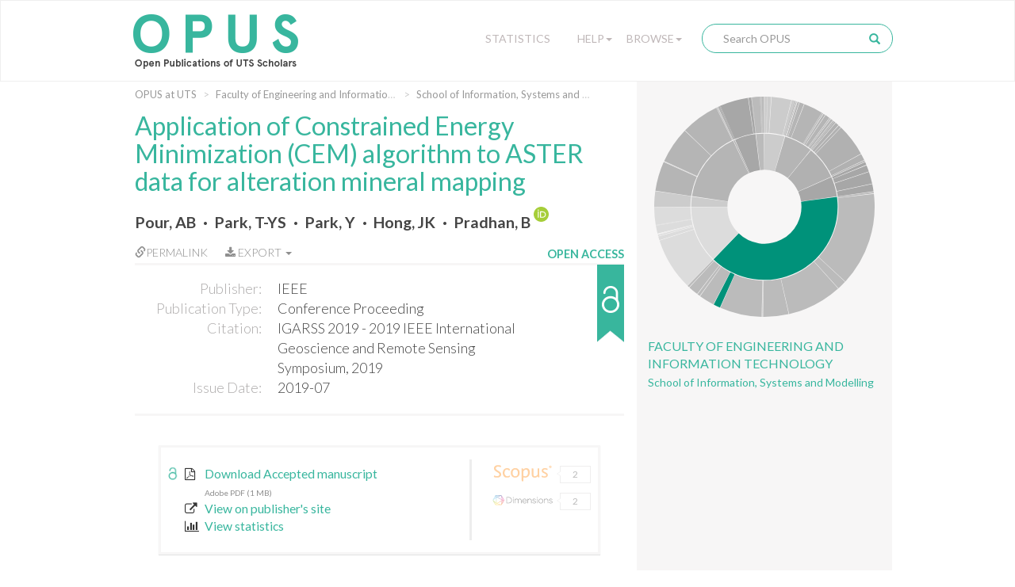

--- FILE ---
content_type: text/html;charset=UTF-8
request_url: https://opus.lib.uts.edu.au/handle/10453/141672
body_size: 50434
content:
<!DOCTYPE html>
<html>
    <head>
        <meta charset="utf-8">
        <meta http-equiv="X-UA-Compatible" content="IE=edge">
        <meta name="viewport" content="width=device-width, initial-scale=1">
        
        <title>OPUS at UTS: Application of Constrained Energy Minimization (CEM) algorithm to ASTER data for alteration mineral mapping - Open Publications of UTS Scholars</title>
        
        <meta http-equiv="Content-Type" content="text/html; charset=UTF-8" />
        
        <script type="text/javascript">var contextPath = "";</script>

        <!-- If they get this cookie, they are most likely human, and the cookie can be used in rules to block botnets -->
        <script>
            document.cookie = "human_verified=1; path=/; max-age=3600; SameSite=Lax";
        </script>
        
        <link rel="shortcut icon" href="/favicon.ico" type="image/x-icon"/>
        <link rel="stylesheet" href="/static/css/bootstrap/bootstrap.css" type="text/css" />
        <!--<link rel="stylesheet" href="/static/css/bootstrap/bootstrap-theme.css" type="text/css" />-->
        <link rel="stylesheet" href="/static/css/bootstrap/dspace-theme.css" type="text/css" />
        <link rel="stylesheet" href="/static/css/fonts/font-awesome-4.5.0/css/font-awesome.min.css">
        <link rel="stylesheet" href="/static/css/utslib-dspace.css?v=3" type="text/css" />

        <link rel="search" type="application/opensearchdescription+xml" href="/open-search/description.xml" title="DSpace" />
        
<link rel="schema.DCTERMS" href="http://purl.org/dc/terms/" />
<link rel="schema.DC" href="http://purl.org/dc/elements/1.1/" />
<meta name="DC.creator" content="Pour, AB" />
<meta name="DC.creator" content="Park, T-YS" />
<meta name="DC.creator" content="Park, Y" />
<meta name="DC.creator" content="Hong, JK" />
<meta name="DC.creator" content="Pradhan, B" />
<meta name="DC.date" content="2019-07-28" scheme="DCTERMS.W3CDTF" />
<meta name="DCTERMS.dateAccepted" content="2020-06-25T22:09:25Z" scheme="DCTERMS.W3CDTF" />
<meta name="DCTERMS.available" content="2021-08-12T19:00:29Z" scheme="DCTERMS.W3CDTF" />
<meta name="DCTERMS.issued" content="2019-07" scheme="DCTERMS.W3CDTF" />
<meta name="DCTERMS.bibliographicCitation" content="IGARSS 2019 - 2019 IEEE International Geoscience and Remote Sensing Symposium, 2019" />
<meta name="DC.identifier.isbn" content="978-1-5386-9154-0" />
<meta name="DC.identifier.issn" content="2153-6996" />
<meta name="DC.identifier.issn" content="2153-7003" />
<meta name="DC.identifier" content="http://hdl.handle.net/10453/141672" scheme="DCTERMS.URI" />
<meta name="DC.language" content="en" />
<meta name="DC.publisher" content="IEEE" />
<meta name="DCTERMS.isPartOf" content="IGARSS 2019 - 2019 IEEE International Geoscience and Remote Sensing Symposium" />
<meta name="DCTERMS.isPartOf" content="IEEE International Geoscience and Remote Sensing Symposium" />
<meta name="DC.relation" content="10.1109/igarss.2019.8900375" />
<meta name="DC.rights" content="© 2019 IEEE. Personal use of this material is permitted. Permission from IEEE must be obtained for all other uses, in any current or future media, including reprinting/republishing this material for advertising or promotional purposes, creating new collective works, for resale or redistribution to servers or lists, or reuse of any copyrighted component of this work in other works." xml:lang="en_US" />
<meta name="DC.rights" content="info:eu-repo/semantics/embargoedAccess" />
<meta name="DC.title" content="Application of Constrained Energy Minimization (CEM) algorithm to ASTER data for alteration mineral mapping" />
<meta name="DC.type" content="Conference Proceeding" />
<meta name="DC.date" content="2020-06-25T22:09:19Z" scheme="DCTERMS.W3CDTF" />

<meta name="citation_keywords" content="Conference Proceeding" />
<meta name="citation_isbn" content="978-1-5386-9154-0" />
<meta name="citation_title" content="Application of Constrained Energy Minimization (CEM) algorithm to ASTER data for alteration mineral mapping" />
<meta name="citation_issn" content="2153-6996" />
<meta name="citation_publisher" content="IEEE" />
<meta name="citation_author" content="Pour, AB" />
<meta name="citation_author" content="Park, T-YS" />
<meta name="citation_author" content="Park, Y" />
<meta name="citation_author" content="Hong, JK" />
<meta name="citation_author" content="Pradhan, B" />
<meta name="citation_pdf_url" content="https://opus.lib.uts.edu.au/bitstream/10453/141672/2/9c6e438f-264d-4860-839d-73eb277b7b02.pdf" />
<meta name="citation_date" content="2019-07" />
<meta name="citation_abstract_html_url" content="https://opus.lib.uts.edu.au/handle/10453/141672" />
<link href="//fonts.googleapis.com/css?family=Lato:300,400,700|Playfair+Display:400,400italic" rel="stylesheet" type="text/css" />
        
        <script type="text/javascript" src="/static/js/jquery/jquery-3.4.1.min.js"></script>
        
        <script type="text/javascript" src="/static/js/bootstrap/bootstrap.min.js"></script>
	<script type="text/javascript" src="/static/js/holder.js"></script>
	<script type="text/javascript" src="/utils.js"></script>
        <script type="text/javascript" src="/static/js/choice-support.js"></script>
        <script type="text/javascript" src="/static/js/d3.v3.min.js"></script>
        <script type="text/javascript" src="/static/js/sunburst.js?v=1"></script>
        <script type="text/javascript" src="/static/js/graph.js?v=4"></script>
        <script type="text/javascript" src="/static/js/opus.js?v=4"></script>
        <script type="text/javascript" src="/static/js/metadata_hlinks.js"></script>

        <script type="text/javascript">
                var _gaq = _gaq || [];
                _gaq.push(['_setAccount', 'UA-39504071-2']);
                _gaq.push(['_trackPageview']);

                (function() {
                    var ga = document.createElement('script'); ga.type = 'text/javascript'; ga.async = true;
                    ga.src = ('https:' == document.location.protocol ? 'https://ssl' : 'http://www') + '.google-analytics.com/ga.js';
                    var s = document.getElementsByTagName('script')[0]; s.parentNode.insertBefore(ga, s);
                })();
            </script>
        <!-- Google tag (gtag.js) -->
        <script async src="https://www.googletagmanager.com/gtag/js?id=G-5Y31L23ENF"></script>
        <script>
            window.dataLayer = window.dataLayer || [];
            function gtag(){dataLayer.push(arguments);}
            gtag('js', new Date());
            gtag('config', 'G-5Y31L23ENF');
        </script>

        <!-- HTML5 shim and Respond.js IE8 support of HTML5 elements and media queries -->
        <!--[if lt IE 9]>
          <script src="/static/js/html5shiv.js"></script>
          <script src="/static/js/respond.min.js"></script>
        <![endif]-->
        
        <!-- Load ie9.css -->
        <!--[if IE 9]>
          <link rel="stylesheet" href="/static/css/ie9.css" type="text/css" />
        <![endif]-->

    </head>

    <body data-copyright="open_access" class="template-display-item undernavigation open_access copyright-open_access">
        <a class="sr-only" href="#content">Skip navigation</a>
        
        <div class="page-container">
            <header class="navbar navbar-inverse">    
                <div class="container">
                        <div class="navbar-header">
    <button type="button" class="navbar-toggle" data-toggle="collapse" data-target=".navbar-collapse">
        <span class="icon-bar"></span>
        <span class="icon-bar"></span>
        <span class="icon-bar"></span>
    </button>
    <a class="navbar-brand" href="/"><img src="/image/logo.png" alt="OPUS at UTS | Open Publications of UTS Scholars" /></a>
</div>
<nav class="collapse navbar-collapse bs-navbar-collapse" role="navigation">
    <div class="nav navbar-nav navbar-right">
        <div class="nav-item nav-statistics">
            <div class="dropdown">
                <a href="/statistics" class="dropdown-toggle">Statistics</a>
            </div>
        </div>
        <div class="nav-item nav-help">
            <div class="dropdown">
                <a href="#" class="dropdown-toggle" data-toggle="dropdown">Help<b class="caret"></b></a>
                <ul class="dropdown-menu">
                    <li><a href="/help/about">About OPUS</a></li>
                    <li><a href="/help/deposit">How to Deposit</a></li>
                    <li><a href="/help/copyright">Managing Copyright</a></li>
                    <!-- li><a href="/help/notice">Notice</a></li -->
            </div>
        </div>
        <div class="nav-item nav-browse">
            <div class="dropdown">
                <a href="#" class="dropdown-toggle" data-toggle="dropdown">Browse<b class="caret"></b></a>
                <ul class="dropdown-menu">
                    <li><a href="/community-list">UTS Organisational Groups</a></li>
                    <li class="divider"></li>
                    <li class="dropdown-header">Browse Items by:</li>
                        <li><a href="/browse?type=dateissued">Issue Date</a></li>
                        <li><a href="/browse?type=author">Author</a></li>
                        <li><a href="/browse?type=title">Title</a></li>
                        <li><a href="/browse?type=type">Type</a></li>
                        <li><a href="/browse?type=grantfunded">ARC/NHRMC Funded</a></li>
                        </div>
        </div> 

        <div class="nav-item nav-search">    
            <div class="searchbox">
                <form method="get" action="/simple-search" class="navbar-form">
                    <div class="form-group">
                        <input type="text" class="form-control" placeholder="Search OPUS" name="query" id="tequery" size="25"/>
                    </div>
                    <button type="submit" class="search-button"><span class="glyphicon glyphicon-search"></span></button>
                        </form>
            </div>
                <div class="search-page-link"><a href="/simple-search">Search OPUS</a></div>
        </div>
        </div>
</nav>
</div>
                </header>
            
            <main id="content" role="main">
                
                <div class="breadcrumb-container container">
                        <div class="row">
                            <div class="col-md-8">
                                <ol class="breadcrumb">
<li><a href="/">OPUS at UTS</a></li>
<li><a href="/handle/10453/35199">Faculty of Engineering and Information Technology</a></li>
<li><a href="/handle/10453/148700">School of Information, Systems and Modelling</a></li>
</ol>
</div>
                        </div>
                    </div>
                <div class="container">
                    <div class="row">
        <div class="col-md-8">
            <div class="display-item"> 

                <h1>Application of Constrained Energy Minimization (CEM) algorithm to ASTER data for alteration mineral mapping</h1>
                    <div id="author">
                        <span class="property-delimiter-inline first">
                                <a href="/browse?type=author&sort_by=2&order=DESC&value=Pour%2c+AB" title="Pour, AB">
                                    Pour, AB</a>
                                
                                </span>
                        <span class="property-delimiter-inline">
                                <a href="/browse?type=author&sort_by=2&order=DESC&value=Park%2c+T-YS" title="Park, T-YS">
                                    Park, T-YS</a>
                                
                                </span>
                        <span class="property-delimiter-inline">
                                <a href="/browse?type=author&sort_by=2&order=DESC&value=Park%2c+Y" title="Park, Y">
                                    Park, Y</a>
                                
                                </span>
                        <span class="property-delimiter-inline">
                                <a href="/browse?type=author&sort_by=2&order=DESC&value=Hong%2c+JK" title="Hong, JK">
                                    Hong, JK</a>
                                
                                </span>
                        <span class="property-delimiter-inline last">
                                <a href="/browse?type=author&sort_by=2&order=DESC&value=Pradhan%2c+B" title="Pradhan, B">
                                    Pradhan, B</a>
                                
                                <a target="_blank" href="https://orcid.org/0000-0001-9863-2054" class="orcid-link" title="Pradhan, B's ORCID profile">
                                        <img class="orcid-badge" src="/static/images/ORCID Badge.svg" alt="ORCID badge">
                                    </a>
                                </span>
                        </div>
                <div id="pubinfo-links">

                    <div class="pubinfo-link permalink" data-toggle="popover" title="Permalink for this publication" data-html="true" 
                    data-content="
                        <div class='input-group'>
                            <span class='input-group-addon' id='permalink-icon'>
                                <span class='glyphicon glyphicon-link' aria-hidden='true'></span>
                            </span>
                            <input type='text' class='form-control' id='permalink-url' aria-describedby='permalink-icon' onfocus='this.select();' value='http://hdl.handle.net/10453/141672'>
                        </div>
                        <small>Please use this identifier to cite or link to this item</small>
                    ">
                        <a href="#" onclick="return false;"><span class="glyphicon glyphicon-link" aria-hidden="true"></span>Permalink</a>
                    </div>
                    
                    <!-- Only display the export button if the functionality is enabled and this item isn't 
                                             in the "Special collections" or "UTS Digital Theses Collection" collections -->
                    <div class="pubinfo-link export-citation dropdown">
                            <a href="#" class="dropdown-toggle" data-toggle="dropdown" aria-expanded="false">
                                <i class="fa fa-download" aria-hidden="true"></i>
                                Export
                                <b class="caret"></b>
                            </a>
                            <ul class="dropdown-menu">
                                <li>
                                    <a href="/citation/handle/10453/141672" title="Download RIS format citation for this item"
                                        download="Application of Constrained Energy Minimization-CEM) algorithm to ASTER data for alteration mineral mapping.ris">RIS format</a>
                                </li>
                            </ul>
                        </div>
                    </div><div id="pubinfo">

                    <div class="pubinfo-inner">
                        <dl class="dl-horizontal">
                            <dt class="dc-field dc-publisher">Publisher:</dt>
                                <dd class="dc-field dc-publisher">IEEE</dd>
                            <dt class="dc-field dc-type">Publication Type:</dt>
                                <dd class="dc-field dc-type">Conference Proceeding</dd>
                            <dt class="dc-field dc-identifier-citation">Citation:</dt>
                                <dd class="dc-field dc-identifier-citation">IGARSS 2019 - 2019 IEEE International Geoscience and Remote Sensing Symposium, 2019</dd>
                            <dt class="dc-field dc-date-issued">Issue Date:</dt>
                                <dd class="dc-field dc-date-issued">2019-07</dd>
                            </dl>
                    </div>    
                    
                    <!---Copyright Status-------->                 
                    <div class="copyright-status" 
                         tabindex="0" 
                         role="button" 
                         data-container="body" 
                         data-placement="auto right" 
                         data-toggle="popover" 
                         data-container="body" 
                         data-trigger="focus hover" 
                         data-html="true" 
                         data-content="This item is open access." 
                         title="Copyright clearance">
                        <div class="copyright-text">Open Access</div>
                        <div class="copyright-status-icon open_access"></div>
                    </div>

                </div>   

                <div class="item-details-container">
                    <!-- c:if test="true" -->
                    <div class="copyright-status-wizard item-details">
                            <small>
                                <span class="glyphicon glyphicon-lock" aria-hidden="true"></span> Copyright Clearance Process 
                            </small>

                            <ul class="steps">    
                                <li data-step="0" class="recently_added complete">
                                        <span class="step"></span> 
                                        <span class="title">Recently Added</span>
                                    </li>
                                <li data-step="1" class="in_progress complete">
                                        <span class="step"></span> 
                                        <span class="title">In Progress</span>
                                    </li>
                                <li data-step="2" class="open_access active">
                                        <span class="step"></span> 
                                        <span class="title">Open Access</span>
                                    </li>
                                </ul>

                            <div class="copyright-desc">This item is open access.</div>
                            
                            </div>
                    <!-- /c:if -->

                    <div class="text-links item-details">
                            <div class="item-files-list"><div class="text-link"><a class="bitstream-link" target="_blank" href="/bitstream/10453/141672/2/9c6e438f-264d-4860-839d-73eb277b7b02.pdf"><div class="unlocked-lock-icon"></div><span data-mimetype="application/pdf" class="mime-type-icon">Adobe PDF</span><div class="link-text"><span class="description">Download Accepted manuscript</span><small>Adobe PDF (1 MB)</small></a></div></div>
</div>
<div class="text-link"><a href="https://doi.org/10.1109/igarss.2019.8900375" target="_blank"><i class="fa fa-external-link text-link-icon"></i>View on publisher's site</a></div>
                                    <div class="show-stats-link">
                                <a href="#" onclick="return false;" data-toggle="modal" data-target="#statistics-modal"><i class="fa fa-bar-chart text-link-icon"></i>View statistics</a>
                    </div>
                </div>
                <div class="citation-statistics" data-doi="10.1109/igarss.2019.8900375">
                            <div class="citation-widgets">
                                <a class="citation-statistic" data-trigger="hover" data-container="body" data-toggle="tooltip" data-placement="right" title="Citations from Scopus" data-provider="scopus" href="#" target="_blank" rel="noopener noreferrer">
                                    <img class="provider-logo" src="/static/images/Scopus Logo.svg" alt="Scopus Logo">
                                    <div class="citation-bubble"><span class="left-arrow"></span><span class="citation-count"></span></div>
                                </a>
                                <a class="citation-statistic" data-trigger="hover" data-container="body" data-toggle="tooltip" data-placement="right" title="Citations from Web of Science" data-provider="wos" href="#" target="_blank" rel="noopener noreferrer">
                                    <img class="provider-logo" src="/static/images/Clarivate Logo.svg" alt="Clarivate Logo">
                                    <div class="citation-bubble"><span class="left-arrow"></span><span class="citation-count"></span></div>
                                </a>
                                <a class="citation-statistic" data-trigger="hover" data-container="body" data-toggle="tooltip" data-placement="right" title="Attention score from Altmetric" data-provider="altmetric" href="#" target="_blank" rel="noopener noreferrer">
                                    <img class="provider-logo" src="/static/images/Altmetric Logo.svg" alt="Altmetric Logo">
                                    <div class="citation-bubble"><span class="left-arrow"></span><span class="citation-count"></span></div>
                                </a>
                                <a class="citation-statistic" data-trigger="hover" data-container="body" data-toggle="tooltip" data-placement="right" title="Citations from Dimensions" data-provider="dimensions" href="#" target="_blank" rel="noopener noreferrer">
                                    <img class="provider-logo" src="/static/images/Dimensions Logo.svg" alt="Dimensions Logo">
                                    <div class="citation-bubble"><span class="left-arrow"></span><span class="citation-count"></span></div>
                                </a>
                        </div>
                    </div>
                </div>

                <div class="item-display">
                        <div class="item-meta-heading toggle-expand" data-target=".item-meta-body">
                            <span></span>Full metadata record
                        </div>
                        
                        <div class="item-meta-body" style="display: none;">
                            <table class="table" >
                                <tbody>
                                    <tr>
                                        <th id="s1" class="standard">Field</th>
                                        <th id="s2" class="standard">Value</th>
                                        <th id="s3" class="standard">Language</th>
                                    </tr>
                                    
                                    <tr class="table-row">
                                                <td headers="s1" class="metadataFieldLabel">
                                                    dc.contributor.author</td>
                                                <td headers="s2" class="metadataFieldValue">
                                                    Pour, AB</td>
                                                <td headers="s3" class="metadataFieldValue"></td>
                                            </tr>
                                        <tr class="table-row">
                                                <td headers="s1" class="metadataFieldLabel">
                                                    dc.contributor.author</td>
                                                <td headers="s2" class="metadataFieldValue">
                                                    Park, T-YS</td>
                                                <td headers="s3" class="metadataFieldValue"></td>
                                            </tr>
                                        <tr class="table-row">
                                                <td headers="s1" class="metadataFieldLabel">
                                                    dc.contributor.author</td>
                                                <td headers="s2" class="metadataFieldValue">
                                                    Park, Y</td>
                                                <td headers="s3" class="metadataFieldValue"></td>
                                            </tr>
                                        <tr class="table-row">
                                                <td headers="s1" class="metadataFieldLabel">
                                                    dc.contributor.author</td>
                                                <td headers="s2" class="metadataFieldValue">
                                                    Hong, JK</td>
                                                <td headers="s3" class="metadataFieldValue"></td>
                                            </tr>
                                        <tr class="table-row">
                                                <td headers="s1" class="metadataFieldLabel">
                                                    dc.contributor.author</td>
                                                <td headers="s2" class="metadataFieldValue">
                                                    Pradhan, B<a target="_blank" href="https://orcid.org/0000-0001-9863-2054" class="orcid-link" title="Pradhan, B's ORCID profile"><br>
                                                            <img class="orcid-badge-small" src="/static/images/ORCID Badge.svg" alt="ORCID badge">
                                                            https://orcid.org/0000-0001-9863-2054</a>
                                                    </td>
                                                <td headers="s3" class="metadataFieldValue"></td>
                                            </tr>
                                        <tr class="table-row">
                                                <td headers="s1" class="metadataFieldLabel">
                                                    dc.date</td>
                                                <td headers="s2" class="metadataFieldValue">
                                                    2019-07-28</td>
                                                <td headers="s3" class="metadataFieldValue"></td>
                                            </tr>
                                        <tr class="table-row">
                                                <td headers="s1" class="metadataFieldLabel">
                                                    dc.date.accessioned</td>
                                                <td headers="s2" class="metadataFieldValue">
                                                    2020-06-25T22:09:25Z</td>
                                                <td headers="s3" class="metadataFieldValue"></td>
                                            </tr>
                                        <tr class="table-row">
                                                <td headers="s1" class="metadataFieldLabel">
                                                    dc.date.available</td>
                                                <td headers="s2" class="metadataFieldValue">
                                                    2021-08-12T19:00:29Z</td>
                                                <td headers="s3" class="metadataFieldValue"></td>
                                            </tr>
                                        <tr class="table-row">
                                                <td headers="s1" class="metadataFieldLabel">
                                                    dc.date.issued</td>
                                                <td headers="s2" class="metadataFieldValue">
                                                    2019-07</td>
                                                <td headers="s3" class="metadataFieldValue"></td>
                                            </tr>
                                        <tr class="table-row">
                                                <td headers="s1" class="metadataFieldLabel">
                                                    dc.identifier.citation</td>
                                                <td headers="s2" class="metadataFieldValue">
                                                    IGARSS 2019 - 2019 IEEE International Geoscience and Remote Sensing Symposium, 2019</td>
                                                <td headers="s3" class="metadataFieldValue"></td>
                                            </tr>
                                        <tr class="table-row">
                                                <td headers="s1" class="metadataFieldLabel">
                                                    dc.identifier.isbn</td>
                                                <td headers="s2" class="metadataFieldValue">
                                                    978-1-5386-9154-0</td>
                                                <td headers="s3" class="metadataFieldValue"></td>
                                            </tr>
                                        <tr class="table-row">
                                                <td headers="s1" class="metadataFieldLabel">
                                                    dc.identifier.issn</td>
                                                <td headers="s2" class="metadataFieldValue">
                                                    2153-6996</td>
                                                <td headers="s3" class="metadataFieldValue"></td>
                                            </tr>
                                        <tr class="table-row">
                                                <td headers="s1" class="metadataFieldLabel">
                                                    dc.identifier.issn</td>
                                                <td headers="s2" class="metadataFieldValue">
                                                    2153-7003</td>
                                                <td headers="s3" class="metadataFieldValue"></td>
                                            </tr>
                                        <tr class="table-row">
                                                <td headers="s1" class="metadataFieldLabel">
                                                    dc.identifier.uri</td>
                                                <td headers="s2" class="metadataFieldValue">
                                                    <a href="http://hdl.handle.net/10453/141672" title="dc.identifier.uri">http://hdl.handle.net/10453/141672</a>
                                                        </td>
                                                <td headers="s3" class="metadataFieldValue"></td>
                                            </tr>
                                        <tr class="table-row">
                                                <td headers="s1" class="metadataFieldLabel">
                                                    dc.language</td>
                                                <td headers="s2" class="metadataFieldValue">
                                                    en</td>
                                                <td headers="s3" class="metadataFieldValue"></td>
                                            </tr>
                                        <tr class="table-row">
                                                <td headers="s1" class="metadataFieldLabel">
                                                    dc.publisher</td>
                                                <td headers="s2" class="metadataFieldValue">
                                                    IEEE</td>
                                                <td headers="s3" class="metadataFieldValue"></td>
                                            </tr>
                                        <tr class="table-row">
                                                <td headers="s1" class="metadataFieldLabel">
                                                    dc.relation.ispartof</td>
                                                <td headers="s2" class="metadataFieldValue">
                                                    IGARSS 2019 - 2019 IEEE International Geoscience and Remote Sensing Symposium</td>
                                                <td headers="s3" class="metadataFieldValue"></td>
                                            </tr>
                                        <tr class="table-row">
                                                <td headers="s1" class="metadataFieldLabel">
                                                    dc.relation.ispartof</td>
                                                <td headers="s2" class="metadataFieldValue">
                                                    IEEE International Geoscience and Remote Sensing Symposium</td>
                                                <td headers="s3" class="metadataFieldValue"></td>
                                            </tr>
                                        <tr class="table-row">
                                                <td headers="s1" class="metadataFieldLabel">
                                                    dc.relation.isbasedon</td>
                                                <td headers="s2" class="metadataFieldValue">
                                                    10.1109/igarss.2019.8900375</td>
                                                <td headers="s3" class="metadataFieldValue"></td>
                                            </tr>
                                        <tr class="table-row">
                                                <td headers="s1" class="metadataFieldLabel">
                                                    dc.rights</td>
                                                <td headers="s2" class="metadataFieldValue">
                                                    © 2019 IEEE. Personal use of this material is permitted. Permission from IEEE must be obtained for all other uses, in any current or future media, including reprinting/republishing this material for advertising or promotional purposes, creating new collective works, for resale or redistribution to servers or lists, or reuse of any copyrighted component of this work in other works.</td>
                                                <td headers="s3" class="metadataFieldValue">en_US</td>
                                            </tr>
                                        <tr class="table-row">
                                                <td headers="s1" class="metadataFieldLabel">
                                                    dc.rights</td>
                                                <td headers="s2" class="metadataFieldValue">
                                                    info:eu-repo/semantics/embargoedAccess</td>
                                                <td headers="s3" class="metadataFieldValue"></td>
                                            </tr>
                                        <tr class="table-row">
                                                <td headers="s1" class="metadataFieldLabel">
                                                    dc.title</td>
                                                <td headers="s2" class="metadataFieldValue">
                                                    Application of Constrained Energy Minimization (CEM) algorithm to ASTER data for alteration mineral mapping</td>
                                                <td headers="s3" class="metadataFieldValue"></td>
                                            </tr>
                                        <tr class="table-row">
                                                <td headers="s1" class="metadataFieldLabel">
                                                    dc.type</td>
                                                <td headers="s2" class="metadataFieldValue">
                                                    Conference Proceeding</td>
                                                <td headers="s3" class="metadataFieldValue"></td>
                                            </tr>
                                        <tr class="table-row">
                                                <td headers="s1" class="metadataFieldLabel">
                                                    utslib.location.activity</td>
                                                <td headers="s2" class="metadataFieldValue">
                                                    Japan</td>
                                                <td headers="s3" class="metadataFieldValue"></td>
                                            </tr>
                                        <tr class="table-row">
                                                <td headers="s1" class="metadataFieldLabel">
                                                    pubs.organisational-group</td>
                                                <td headers="s2" class="metadataFieldValue">
                                                    /University  of Technology Sydney/Faculty of Engineering and Information Technology</td>
                                                <td headers="s3" class="metadataFieldValue"></td>
                                            </tr>
                                        <tr class="table-row">
                                                <td headers="s1" class="metadataFieldLabel">
                                                    pubs.organisational-group</td>
                                                <td headers="s2" class="metadataFieldValue">
                                                    /University  of Technology Sydney/Strength - CAMGIS - Centre for Advanced Modelling and Geospatial lnformation Systems</td>
                                                <td headers="s3" class="metadataFieldValue"></td>
                                            </tr>
                                        <tr class="table-row">
                                                <td headers="s1" class="metadataFieldLabel">
                                                    pubs.organisational-group</td>
                                                <td headers="s2" class="metadataFieldValue">
                                                    /University  of Technology Sydney/Faculty of Engineering and Information Technology/School of Information, Systems and Modelling</td>
                                                <td headers="s3" class="metadataFieldValue"></td>
                                            </tr>
                                        <tr class="table-row">
                                                <td headers="s1" class="metadataFieldLabel">
                                                    pubs.organisational-group</td>
                                                <td headers="s2" class="metadataFieldValue">
                                                    /University  of Technology Sydney</td>
                                                <td headers="s3" class="metadataFieldValue"></td>
                                            </tr>
                                        <tr class="table-row">
                                                <td headers="s1" class="metadataFieldLabel">
                                                    utslib.copyright.status</td>
                                                <td headers="s2" class="metadataFieldValue">
                                                    open_access</td>
                                                <td headers="s3" class="metadataFieldValue">*</td>
                                            </tr>
                                        <tr class="table-row">
                                                <td headers="s1" class="metadataFieldLabel">
                                                    pubs.consider-herdc</td>
                                                <td headers="s2" class="metadataFieldValue">
                                                    false</td>
                                                <td headers="s3" class="metadataFieldValue"></td>
                                            </tr>
                                        <tr class="table-row">
                                                <td headers="s1" class="metadataFieldLabel">
                                                    dc.date.updated</td>
                                                <td headers="s2" class="metadataFieldValue">
                                                    2020-06-25T22:09:19Z</td>
                                                <td headers="s3" class="metadataFieldValue"></td>
                                            </tr>
                                        <tr class="table-row">
                                                <td headers="s1" class="metadataFieldLabel">
                                                    pubs.finish-date</td>
                                                <td headers="s2" class="metadataFieldValue">
                                                    2019-08-02</td>
                                                <td headers="s3" class="metadataFieldValue"></td>
                                            </tr>
                                        <tr class="table-row">
                                                <td headers="s1" class="metadataFieldLabel">
                                                    pubs.publication-status</td>
                                                <td headers="s2" class="metadataFieldValue">
                                                    Published</td>
                                                <td headers="s3" class="metadataFieldValue"></td>
                                            </tr>
                                        <tr class="table-row">
                                                <td headers="s1" class="metadataFieldLabel">
                                                    pubs.start-date</td>
                                                <td headers="s2" class="metadataFieldValue">
                                                    2019-07-28</td>
                                                <td headers="s3" class="metadataFieldValue"></td>
                                            </tr>
                                        </tbody>
                            </table>
                        </div>
                    </div>
                <div class="item-identifier">
                    <div class="handle-text">Please use this identifier to cite or link to this item:</div>
                    <div class="handle"><a href="http://hdl.handle.net/10453/141672" title="Please use this identifier to cite or link to this item">http://hdl.handle.net/10453/141672</a></div>
                </div>


                <div class="container row">
                    <a class="statisticsLink  btn btn-primary" href="/handle/10453/141672/statistics">
                                <span class="glyphicon glyphicon-stats"></span></a>
                        </div>
                                
                <br/>

                </div>
        </div>
                        
        <div class="col-md-4 sidebar">
            <div class="sunburst-container">
                <div id="sunburst" class="sunburst-sidebar" data-community="c6b06489-f6c5-4f96-96ba-f3fe36b547e4" data-collection="c6780a75-91c0-4215-b230-880ce52f9ff8"></div>
                
                <div class="community-name">
                        <a href ="/handle/10453/35199">Faculty of Engineering and Information Technology</a>
                    </div>
                <div class="collection-name">
                        <a href="/handle/10453/148700">School of Information, Systems and Modelling</a>
                    </div>
                </div>
                    

                <!--         

                <div class="keywords">
                                <div class="keywords-title">Keywords</div>
                
                        No keywords associated with this item
                    <div class="adviance-search"><a href="/simple-search">Advanced Search</a></div>

            </div>-->

        </div>

    </div>
    <div class="modal" id="statistics-modal" role="dialog" data-itemid="0429697f-a121-4dde-9436-f8589a59e1da">
        <div class="modal-dialog">
            <div class="modal-content">
                <div class="modal-header">
                    <button type="button" class="close" data-dismiss="modal">&times;</button>
                    <h4 class="modal-title">Download statistics for the last 12 months</h4>
                </div>
            
                <div class="modal-body">
                    <div id="stats-graph">
                        <p class="error-message" style="display:none">Not enough data to produce graph</p>
                    </div>
                </div>
                <div class="modal-footer">
                    <button type="button" class="btn btn-default" data-dismiss="modal">Close</button>
                </div>
            </div>
        </div>
    </div> 
</div>
</main>
<div class="push"></div>
</div>

<footer>
    <div class="container">
        <div class="row">

            <div class="footer-container col-md-3">
                <div class="footer-inner">                                    
                    <div class="footer-header">
                        UTS
                    </div>
                    <ul class="footer-body">
                        <li><a href="http://email.itd.uts.edu.au/webapps/directory/byname/" title="Staff directory">Staff directory</a></li>
                        <li><a href="http://www.uts.edu.au/about/maps-and-facilities/campus-maps-and-facilities" title="Campus maps">Campus maps</a></li>
                        <li><a href="http://www.newsroom.uts.edu.au/" title="UTS Newsroom">Newsroom</a></li>
                        <li><a href="http://newsroom.uts.edu.au/events/upcoming" title="What's on">What's on</a></li>
                        <li><a href="http://www.uts.edu.au" title="UTS homepage">UTS homepage</a></li>
                    </ul>
                </div>
            </div>
            <div class="footer-container col-md-3">
                <div class="footer-inner">                                    
                    <div class="footer-header">
                        Legal
                    </div>
                    <ul class="footer-body">
                        <li><a href="http://www.uts.edu.au/about/utsweb-statements/disclaimer" title="Disclaimer">Disclaimer</a></li>
                        <li><a href="http://www.uts.edu.au/about/utsweb-statements/privacy-statement" title="Privacy">Privacy</a></li>
                        <li><a href="http://www.uts.edu.au/about/utsweb-statements/copyright-statement" title="Copyright">Copyright</a></li>
                        <li><a href="http://www.uts.edu.au/about/utsweb-statements/accessibility-statement" title="Accessibility">Accessibility</a></li>
                        <li><a href="http://www.gsu.uts.edu.au/policies/webpolicy.html" title="Web policy">Web policy</a></li>
                    </ul>
                </div>
            </div>
            <div class="footer-container col-md-3">
                <div class="footer-inner">                                    
                    <div class="footer-header">
                        Contact OPUS
                    </div>
                    <ul class="footer-body">
                        <li><a href="mailto:opus@uts.edu.au" title="opus@uts.edu.au">Email</a></li>
                        <li><a href="/help/about" title="About OPUS">About OPUS</a></li>
                        <li><a href="/help/deposit" title="How to deposit to OPUS">How to deposit</a></li>
                        <li><a href="/help/copyright" title="Managing copyright">Managing copyright</a></li>
                    </ul>
                </div>
            </div>
            <div class="footer-container col-md-3">
                <div class="footer-inner">                                    
                    <div class="footer-header">
                        UTS Library
                    </div>           
                    <div class="footer-body">
                        <div>
                            UTS Central (Bldg 2, Lvls 5-9)<br>
                            61 Broadway<br>
                            Ultimo NSW 2007<br>
                            Ph: +61 2 9514 3666<br>
                        </div>
                        <div class="social-media-icons">
                            <a class="social-media-icon" href="https://www.facebook.com/UTSLibrary/"
                                target="_blank" title="UTS Library on Facebook"><i class="fa fa-facebook-square" aria-hidden="true"></i></a>
                            <a class="social-media-icon" href="http://twitter.com/intent/user?screen_name=utslibrary" target="_blank" title="UTSLibrary on Twitter">
                                <i class="fa fa-twitter-square" aria-hidden="true"></i></a>
                            <a class="social-media-icon" href="http://www.youtube.com/user/UTSLibrary" target="_blank" title="UTSLibrary on YouTube">
                                <i class="fa fa-youtube-square" aria-hidden="true"></i></a>
                            <a class="social-media-icon" href="http://instagram.com/utslibrary" target="_blank" title="UTSLibrary on Instagram">
                                <i class="fa fa-instagram" aria-hidden="true"></i></a>
                        </div>
                    </div>                 
                </div>
            </div>

            <div class="copyright">
            	<span>© Copyright 2026 UTS - CRICOS Provider No: 00099F</span>&nbsp;-&nbsp;<span>The page is authorised by the
                    University Librarian - Send comments to <a href="mailto:library.webmaster@uts.edu.au">Library webmaster</a></span>
            </div>

        </div>
    </div>

</footer>

</body>
</html>